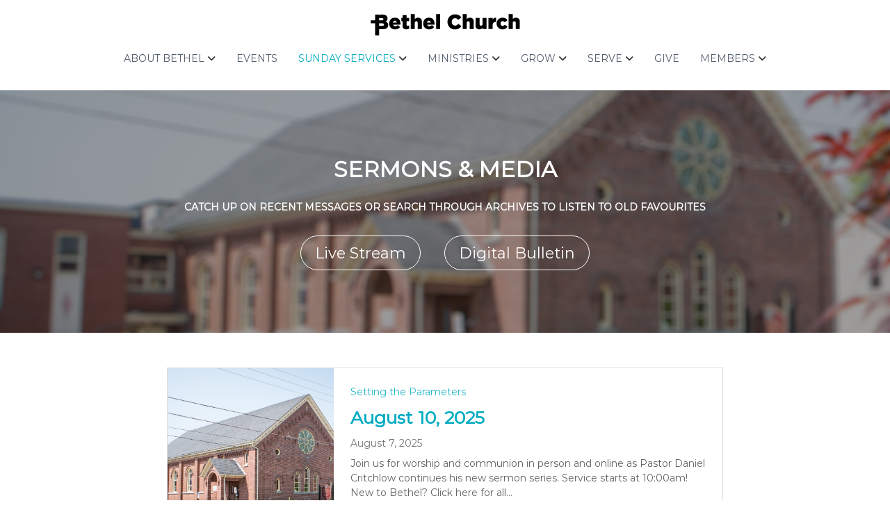

--- FILE ---
content_type: text/html; charset=UTF-8
request_url: https://bethelkingston.com/sermons/
body_size: 17676
content:
<!DOCTYPE html>
<html lang="en-CA">
<head>
<meta charset="UTF-8">
<meta name="viewport" content="width=device-width, initial-scale=1">
<link rel="profile" href="https://gmpg.org/xfn/11">

<title>Sermons &#8211; Bethel Kingston</title>
<meta name='robots' content='max-image-preview:large' />
<link rel='dns-prefetch' href='//www.googletagmanager.com' />
<link rel="alternate" type="application/rss+xml" title="Bethel Kingston &raquo; Feed" href="https://bethelkingston.com/feed/" />
<link rel="alternate" type="application/rss+xml" title="Bethel Kingston &raquo; Comments Feed" href="https://bethelkingston.com/comments/feed/" />
<link rel="alternate" type="text/calendar" title="Bethel Kingston &raquo; iCal Feed" href="https://bethelkingston.com/events/?ical=1" />
<link rel="alternate" title="oEmbed (JSON)" type="application/json+oembed" href="https://bethelkingston.com/wp-json/oembed/1.0/embed?url=https%3A%2F%2Fbethelkingston.com%2Fsermons%2F" />
<link rel="alternate" title="oEmbed (XML)" type="text/xml+oembed" href="https://bethelkingston.com/wp-json/oembed/1.0/embed?url=https%3A%2F%2Fbethelkingston.com%2Fsermons%2F&#038;format=xml" />
<style id='wp-img-auto-sizes-contain-inline-css' type='text/css'>
img:is([sizes=auto i],[sizes^="auto," i]){contain-intrinsic-size:3000px 1500px}
/*# sourceURL=wp-img-auto-sizes-contain-inline-css */
</style>
<style id='wp-emoji-styles-inline-css' type='text/css'>

	img.wp-smiley, img.emoji {
		display: inline !important;
		border: none !important;
		box-shadow: none !important;
		height: 1em !important;
		width: 1em !important;
		margin: 0 0.07em !important;
		vertical-align: -0.1em !important;
		background: none !important;
		padding: 0 !important;
	}
/*# sourceURL=wp-emoji-styles-inline-css */
</style>
<link rel='stylesheet' id='wp-block-library-css' href='https://bethelkingston.com/wp-includes/css/dist/block-library/style.min.css?ver=49a6fddc9b482f094f56de3c7ea6cfd2' type='text/css' media='all' />
<style id='wp-block-columns-inline-css' type='text/css'>
.wp-block-columns{box-sizing:border-box;display:flex;flex-wrap:wrap!important}@media (min-width:782px){.wp-block-columns{flex-wrap:nowrap!important}}.wp-block-columns{align-items:normal!important}.wp-block-columns.are-vertically-aligned-top{align-items:flex-start}.wp-block-columns.are-vertically-aligned-center{align-items:center}.wp-block-columns.are-vertically-aligned-bottom{align-items:flex-end}@media (max-width:781px){.wp-block-columns:not(.is-not-stacked-on-mobile)>.wp-block-column{flex-basis:100%!important}}@media (min-width:782px){.wp-block-columns:not(.is-not-stacked-on-mobile)>.wp-block-column{flex-basis:0;flex-grow:1}.wp-block-columns:not(.is-not-stacked-on-mobile)>.wp-block-column[style*=flex-basis]{flex-grow:0}}.wp-block-columns.is-not-stacked-on-mobile{flex-wrap:nowrap!important}.wp-block-columns.is-not-stacked-on-mobile>.wp-block-column{flex-basis:0;flex-grow:1}.wp-block-columns.is-not-stacked-on-mobile>.wp-block-column[style*=flex-basis]{flex-grow:0}:where(.wp-block-columns){margin-bottom:1.75em}:where(.wp-block-columns.has-background){padding:1.25em 2.375em}.wp-block-column{flex-grow:1;min-width:0;overflow-wrap:break-word;word-break:break-word}.wp-block-column.is-vertically-aligned-top{align-self:flex-start}.wp-block-column.is-vertically-aligned-center{align-self:center}.wp-block-column.is-vertically-aligned-bottom{align-self:flex-end}.wp-block-column.is-vertically-aligned-stretch{align-self:stretch}.wp-block-column.is-vertically-aligned-bottom,.wp-block-column.is-vertically-aligned-center,.wp-block-column.is-vertically-aligned-top{width:100%}
/*# sourceURL=https://bethelkingston.com/wp-includes/blocks/columns/style.min.css */
</style>
<style id='wp-block-group-inline-css' type='text/css'>
.wp-block-group{box-sizing:border-box}:where(.wp-block-group.wp-block-group-is-layout-constrained){position:relative}
/*# sourceURL=https://bethelkingston.com/wp-includes/blocks/group/style.min.css */
</style>
<style id='wp-block-group-theme-inline-css' type='text/css'>
:where(.wp-block-group.has-background){padding:1.25em 2.375em}
/*# sourceURL=https://bethelkingston.com/wp-includes/blocks/group/theme.min.css */
</style>
<style id='global-styles-inline-css' type='text/css'>
:root{--wp--preset--aspect-ratio--square: 1;--wp--preset--aspect-ratio--4-3: 4/3;--wp--preset--aspect-ratio--3-4: 3/4;--wp--preset--aspect-ratio--3-2: 3/2;--wp--preset--aspect-ratio--2-3: 2/3;--wp--preset--aspect-ratio--16-9: 16/9;--wp--preset--aspect-ratio--9-16: 9/16;--wp--preset--color--black: #000000;--wp--preset--color--cyan-bluish-gray: #abb8c3;--wp--preset--color--white: #ffffff;--wp--preset--color--pale-pink: #f78da7;--wp--preset--color--vivid-red: #cf2e2e;--wp--preset--color--luminous-vivid-orange: #ff6900;--wp--preset--color--luminous-vivid-amber: #fcb900;--wp--preset--color--light-green-cyan: #7bdcb5;--wp--preset--color--vivid-green-cyan: #00d084;--wp--preset--color--pale-cyan-blue: #8ed1fc;--wp--preset--color--vivid-cyan-blue: #0693e3;--wp--preset--color--vivid-purple: #9b51e0;--wp--preset--gradient--vivid-cyan-blue-to-vivid-purple: linear-gradient(135deg,rgb(6,147,227) 0%,rgb(155,81,224) 100%);--wp--preset--gradient--light-green-cyan-to-vivid-green-cyan: linear-gradient(135deg,rgb(122,220,180) 0%,rgb(0,208,130) 100%);--wp--preset--gradient--luminous-vivid-amber-to-luminous-vivid-orange: linear-gradient(135deg,rgb(252,185,0) 0%,rgb(255,105,0) 100%);--wp--preset--gradient--luminous-vivid-orange-to-vivid-red: linear-gradient(135deg,rgb(255,105,0) 0%,rgb(207,46,46) 100%);--wp--preset--gradient--very-light-gray-to-cyan-bluish-gray: linear-gradient(135deg,rgb(238,238,238) 0%,rgb(169,184,195) 100%);--wp--preset--gradient--cool-to-warm-spectrum: linear-gradient(135deg,rgb(74,234,220) 0%,rgb(151,120,209) 20%,rgb(207,42,186) 40%,rgb(238,44,130) 60%,rgb(251,105,98) 80%,rgb(254,248,76) 100%);--wp--preset--gradient--blush-light-purple: linear-gradient(135deg,rgb(255,206,236) 0%,rgb(152,150,240) 100%);--wp--preset--gradient--blush-bordeaux: linear-gradient(135deg,rgb(254,205,165) 0%,rgb(254,45,45) 50%,rgb(107,0,62) 100%);--wp--preset--gradient--luminous-dusk: linear-gradient(135deg,rgb(255,203,112) 0%,rgb(199,81,192) 50%,rgb(65,88,208) 100%);--wp--preset--gradient--pale-ocean: linear-gradient(135deg,rgb(255,245,203) 0%,rgb(182,227,212) 50%,rgb(51,167,181) 100%);--wp--preset--gradient--electric-grass: linear-gradient(135deg,rgb(202,248,128) 0%,rgb(113,206,126) 100%);--wp--preset--gradient--midnight: linear-gradient(135deg,rgb(2,3,129) 0%,rgb(40,116,252) 100%);--wp--preset--font-size--small: 13px;--wp--preset--font-size--medium: 20px;--wp--preset--font-size--large: 36px;--wp--preset--font-size--x-large: 42px;--wp--preset--spacing--20: 0.44rem;--wp--preset--spacing--30: 0.67rem;--wp--preset--spacing--40: 1rem;--wp--preset--spacing--50: 1.5rem;--wp--preset--spacing--60: 2.25rem;--wp--preset--spacing--70: 3.38rem;--wp--preset--spacing--80: 5.06rem;--wp--preset--shadow--natural: 6px 6px 9px rgba(0, 0, 0, 0.2);--wp--preset--shadow--deep: 12px 12px 50px rgba(0, 0, 0, 0.4);--wp--preset--shadow--sharp: 6px 6px 0px rgba(0, 0, 0, 0.2);--wp--preset--shadow--outlined: 6px 6px 0px -3px rgb(255, 255, 255), 6px 6px rgb(0, 0, 0);--wp--preset--shadow--crisp: 6px 6px 0px rgb(0, 0, 0);}:where(.is-layout-flex){gap: 0.5em;}:where(.is-layout-grid){gap: 0.5em;}body .is-layout-flex{display: flex;}.is-layout-flex{flex-wrap: wrap;align-items: center;}.is-layout-flex > :is(*, div){margin: 0;}body .is-layout-grid{display: grid;}.is-layout-grid > :is(*, div){margin: 0;}:where(.wp-block-columns.is-layout-flex){gap: 2em;}:where(.wp-block-columns.is-layout-grid){gap: 2em;}:where(.wp-block-post-template.is-layout-flex){gap: 1.25em;}:where(.wp-block-post-template.is-layout-grid){gap: 1.25em;}.has-black-color{color: var(--wp--preset--color--black) !important;}.has-cyan-bluish-gray-color{color: var(--wp--preset--color--cyan-bluish-gray) !important;}.has-white-color{color: var(--wp--preset--color--white) !important;}.has-pale-pink-color{color: var(--wp--preset--color--pale-pink) !important;}.has-vivid-red-color{color: var(--wp--preset--color--vivid-red) !important;}.has-luminous-vivid-orange-color{color: var(--wp--preset--color--luminous-vivid-orange) !important;}.has-luminous-vivid-amber-color{color: var(--wp--preset--color--luminous-vivid-amber) !important;}.has-light-green-cyan-color{color: var(--wp--preset--color--light-green-cyan) !important;}.has-vivid-green-cyan-color{color: var(--wp--preset--color--vivid-green-cyan) !important;}.has-pale-cyan-blue-color{color: var(--wp--preset--color--pale-cyan-blue) !important;}.has-vivid-cyan-blue-color{color: var(--wp--preset--color--vivid-cyan-blue) !important;}.has-vivid-purple-color{color: var(--wp--preset--color--vivid-purple) !important;}.has-black-background-color{background-color: var(--wp--preset--color--black) !important;}.has-cyan-bluish-gray-background-color{background-color: var(--wp--preset--color--cyan-bluish-gray) !important;}.has-white-background-color{background-color: var(--wp--preset--color--white) !important;}.has-pale-pink-background-color{background-color: var(--wp--preset--color--pale-pink) !important;}.has-vivid-red-background-color{background-color: var(--wp--preset--color--vivid-red) !important;}.has-luminous-vivid-orange-background-color{background-color: var(--wp--preset--color--luminous-vivid-orange) !important;}.has-luminous-vivid-amber-background-color{background-color: var(--wp--preset--color--luminous-vivid-amber) !important;}.has-light-green-cyan-background-color{background-color: var(--wp--preset--color--light-green-cyan) !important;}.has-vivid-green-cyan-background-color{background-color: var(--wp--preset--color--vivid-green-cyan) !important;}.has-pale-cyan-blue-background-color{background-color: var(--wp--preset--color--pale-cyan-blue) !important;}.has-vivid-cyan-blue-background-color{background-color: var(--wp--preset--color--vivid-cyan-blue) !important;}.has-vivid-purple-background-color{background-color: var(--wp--preset--color--vivid-purple) !important;}.has-black-border-color{border-color: var(--wp--preset--color--black) !important;}.has-cyan-bluish-gray-border-color{border-color: var(--wp--preset--color--cyan-bluish-gray) !important;}.has-white-border-color{border-color: var(--wp--preset--color--white) !important;}.has-pale-pink-border-color{border-color: var(--wp--preset--color--pale-pink) !important;}.has-vivid-red-border-color{border-color: var(--wp--preset--color--vivid-red) !important;}.has-luminous-vivid-orange-border-color{border-color: var(--wp--preset--color--luminous-vivid-orange) !important;}.has-luminous-vivid-amber-border-color{border-color: var(--wp--preset--color--luminous-vivid-amber) !important;}.has-light-green-cyan-border-color{border-color: var(--wp--preset--color--light-green-cyan) !important;}.has-vivid-green-cyan-border-color{border-color: var(--wp--preset--color--vivid-green-cyan) !important;}.has-pale-cyan-blue-border-color{border-color: var(--wp--preset--color--pale-cyan-blue) !important;}.has-vivid-cyan-blue-border-color{border-color: var(--wp--preset--color--vivid-cyan-blue) !important;}.has-vivid-purple-border-color{border-color: var(--wp--preset--color--vivid-purple) !important;}.has-vivid-cyan-blue-to-vivid-purple-gradient-background{background: var(--wp--preset--gradient--vivid-cyan-blue-to-vivid-purple) !important;}.has-light-green-cyan-to-vivid-green-cyan-gradient-background{background: var(--wp--preset--gradient--light-green-cyan-to-vivid-green-cyan) !important;}.has-luminous-vivid-amber-to-luminous-vivid-orange-gradient-background{background: var(--wp--preset--gradient--luminous-vivid-amber-to-luminous-vivid-orange) !important;}.has-luminous-vivid-orange-to-vivid-red-gradient-background{background: var(--wp--preset--gradient--luminous-vivid-orange-to-vivid-red) !important;}.has-very-light-gray-to-cyan-bluish-gray-gradient-background{background: var(--wp--preset--gradient--very-light-gray-to-cyan-bluish-gray) !important;}.has-cool-to-warm-spectrum-gradient-background{background: var(--wp--preset--gradient--cool-to-warm-spectrum) !important;}.has-blush-light-purple-gradient-background{background: var(--wp--preset--gradient--blush-light-purple) !important;}.has-blush-bordeaux-gradient-background{background: var(--wp--preset--gradient--blush-bordeaux) !important;}.has-luminous-dusk-gradient-background{background: var(--wp--preset--gradient--luminous-dusk) !important;}.has-pale-ocean-gradient-background{background: var(--wp--preset--gradient--pale-ocean) !important;}.has-electric-grass-gradient-background{background: var(--wp--preset--gradient--electric-grass) !important;}.has-midnight-gradient-background{background: var(--wp--preset--gradient--midnight) !important;}.has-small-font-size{font-size: var(--wp--preset--font-size--small) !important;}.has-medium-font-size{font-size: var(--wp--preset--font-size--medium) !important;}.has-large-font-size{font-size: var(--wp--preset--font-size--large) !important;}.has-x-large-font-size{font-size: var(--wp--preset--font-size--x-large) !important;}
:where(.wp-block-columns.is-layout-flex){gap: 2em;}:where(.wp-block-columns.is-layout-grid){gap: 2em;}
/*# sourceURL=global-styles-inline-css */
</style>
<style id='core-block-supports-inline-css' type='text/css'>
.wp-container-core-columns-is-layout-9d6595d7{flex-wrap:nowrap;}
/*# sourceURL=core-block-supports-inline-css */
</style>

<style id='classic-theme-styles-inline-css' type='text/css'>
/*! This file is auto-generated */
.wp-block-button__link{color:#fff;background-color:#32373c;border-radius:9999px;box-shadow:none;text-decoration:none;padding:calc(.667em + 2px) calc(1.333em + 2px);font-size:1.125em}.wp-block-file__button{background:#32373c;color:#fff;text-decoration:none}
/*# sourceURL=/wp-includes/css/classic-themes.min.css */
</style>
<link rel='stylesheet' id='siteorigin-panels-front-css' href='https://bethelkingston.com/wp-content/plugins/siteorigin-panels/css/front-flex.min.css?ver=2.33.5' type='text/css' media='all' />
<link rel='stylesheet' id='font-awesome-4-css' href='https://bethelkingston.com/wp-content/themes/flash/css/v4-shims.min.css?ver=4.7.0' type='text/css' media='all' />
<link rel='stylesheet' id='font-awesome-all-css' href='https://bethelkingston.com/wp-content/themes/flash/css/all.min.css?ver=6.7.2' type='text/css' media='all' />
<link rel='stylesheet' id='font-awesome-solid-css' href='https://bethelkingston.com/wp-content/themes/flash/css/solid.min.css?ver=6.7.2' type='text/css' media='all' />
<link rel='stylesheet' id='font-awesome-regular-css' href='https://bethelkingston.com/wp-content/themes/flash/css/regular.min.css?ver=6.7.2' type='text/css' media='all' />
<link rel='stylesheet' id='font-awesome-brands-css' href='https://bethelkingston.com/wp-content/themes/flash/css/brands.min.css?ver=6.7.2' type='text/css' media='all' />
<link rel='stylesheet' id='flash-style-css' href='https://bethelkingston.com/wp-content/themes/flash/style.css?ver=49a6fddc9b482f094f56de3c7ea6cfd2' type='text/css' media='all' />
<style id='flash-style-inline-css' type='text/css'>

	/* Custom Link Color */
	#site-navigation ul li:hover > a, #site-navigation ul li.current-menu-item > a, #site-navigation ul li.current_page_item > a, #site-navigation ul li.current_page_ancestor > a, #site-navigation ul li.current-menu-ancestor > a,#site-navigation ul.sub-menu li:hover > a,#site-navigation ul li ul.sub-menu li.menu-item-has-children ul li:hover > a,#site-navigation ul li ul.sub-menu li.menu-item-has-children:hover > .menu-item,body.transparent #masthead .header-bottom #site-navigation ul li:hover > .menu-item,body.transparent #masthead .header-bottom #site-navigation ul li:hover > a,body.transparent #masthead .header-bottom #site-navigation ul.sub-menu li:hover > a,body.transparent #masthead .header-bottom #site-navigation ul.sub-menu li.menu-item-has-children ul li:hover > a,body.transparent.header-sticky #masthead-sticky-wrapper #masthead .header-bottom #site-navigation ul.sub-menu li > a:hover,.tg-service-widget .service-title-wrap a:hover,.tg-service-widget .service-more,.feature-product-section .button-group button:hover ,.fun-facts-section .fun-facts-icon-wrap,.fun-facts-section .tg-fun-facts-widget.tg-fun-facts-layout-2 .counter-wrapper,.blog-section .tg-blog-widget-layout-2 .blog-content .read-more-container .read-more a,footer.footer-layout #top-footer .widget-title::first-letter,footer.footer-layout #top-footer .widget ul li a:hover,footer.footer-layout #bottom-footer .copyright .copyright-text a:hover,footer.footer-layout #bottom-footer .footer-menu ul li a:hover,.archive #primary .entry-content-block h2.entry-title a:hover,.blog #primary .entry-content-block h2.entry-title a:hover,#secondary .widget ul li a:hover,.woocommerce-Price-amount.amount,.team-wrapper .team-content-wrapper .team-social a:hover,.testimonial-container .testimonial-wrapper .testimonial-slide .testominial-content-wrapper .testimonial-icon,.footer-menu li a:hover,.tg-feature-product-filter-layout .button.is-checked:hover,.testimonial-container .testimonial-icon,#site-navigation ul li.menu-item-has-children:hover > .sub-toggle,.woocommerce-error::before, .woocommerce-info::before, .woocommerce-message::before,#primary .post .entry-content-block .entry-meta a:hover,#primary .post .entry-content-block .entry-meta span:hover,.entry-meta span:hover a,.post .entry-content-block .entry-footer span a:hover,#secondary .widget ul li a,#comments .comment-list article.comment-body .reply a,.tg-slider-widget .btn-wrapper a,.entry-content a, .related-posts-wrapper .entry-title a:hover,
		.related-posts-wrapper .entry-meta > span a:hover{
			color: #00abc2;
	}

	.blog-section .tg-blog-widget-layout-1 .tg-blog-widget:hover, #scroll-up,.header-bottom .search-wrap .search-box .searchform .btn:hover,.header-bottom .cart-wrap .flash-cart-views a span,body.transparent #masthead .header-bottom #site-navigation ul li a::before,.tg-slider-widget.slider-dark .btn-wrapper a:hover, .section-title:after,.about-section .about-content-wrapper .btn-wrapper a,.tg-service-widget .service-icon-wrap,.team-wrapper .team-content-wrapper .team-designation:after,.call-to-action-section .btn-wrapper a:hover,.blog-section .tg-blog-widget-layout-1:hover,.blog-section .tg-blog-widget-layout-2 .post-image .entry-date,.blog-section .tg-blog-widget-layout-2 .blog-content .post-readmore,.pricing-table-section .tg-pricing-table-widget:hover,.pricing-table-section .tg-pricing-table-widget.tg-pricing-table-layout-2 .pricing,.pricing-table-section .tg-pricing-table-widget.tg-pricing-table-layout-2 .btn-wrapper a,footer.footer-layout #top-footer .widget_tag_cloud .tagcloud a:hover,#secondary .widget-title:after, #secondary .searchform .btn:hover,#primary .searchform .btn:hover,  #respond #commentform .form-submit input,.woocommerce span.onsale, .woocommerce ul.products li.product .onsale,.woocommerce ul.products li.product .button,.woocommerce #respond input#submit.alt,.woocommerce a.button.alt,.woocommerce button.button.alt,.woocommerce input.button.alt,.added_to_cart.wc-forward,.testimonial-container .swiper-pagination.testimonial-pager .swiper-pagination-bullet:hover, .testimonial-container .swiper-pagination.testimonial-pager .swiper-pagination-bullet.swiper-pagination-bullet-active,.header-bottom .searchform .btn,.navigation .nav-links a:hover, .bttn:hover, button, input[type="button"]:hover, input[type="reset"]:hover, input[type="submit"]:hover,.tg-slider-widget .btn-wrapper a:hover  {
		background-color: #00abc2;
	}
	.feature-product-section .tg-feature-product-layout-2 .tg-container .tg-column-wrapper .tg-feature-product-widget .featured-image-desc, .tg-team-widget.tg-team-layout-3 .team-wrapper .team-img .team-social {
		background-color: rgba( 0, 171, 194, 0.8);
	}
	#respond #commentform .form-submit input:hover{
	background-color: #0097ae;
	}

	.tg-slider-widget.slider-dark .btn-wrapper a:hover,.call-to-action-section .btn-wrapper a:hover,footer.footer-layout #top-footer .widget_tag_cloud .tagcloud a:hover,.woocommerce-error, .woocommerce-info, .woocommerce-message,#comments .comment-list article.comment-body .reply a::before,.tg-slider-widget .btn-wrapper a, .tg-slider-widget .btn-wrapper a:hover {
		border-color: #00abc2;
	}
	body.transparent.header-sticky #masthead-sticky-wrapper.is-sticky #site-navigation ul li.current-flash-item a, #site-navigation ul li.current-flash-item a, body.transparent.header-sticky #masthead-sticky-wrapper #site-navigation ul li:hover > a,body.transparent #site-navigation ul li:hover .sub-toggle{
			color: #00abc2;
		}

	.tg-service-widget .service-icon-wrap:after{
			border-top-color: #00abc2;
		}
	body.transparent.header-sticky #masthead-sticky-wrapper .search-wrap .search-icon:hover, body.transparent .search-wrap .search-icon:hover, .header-bottom .search-wrap .search-icon:hover {
	  border-color: #00abc2;
	}
	body.transparent.header-sticky #masthead-sticky-wrapper .search-wrap .search-icon:hover, body.transparent #masthead .header-bottom .search-wrap .search-icon:hover, .header-bottom .search-wrap .search-icon:hover,.breadcrumb-trail.breadcrumbs .trail-items li:first-child span:hover,.breadcrumb-trail.breadcrumbs .trail-items li span:hover a {
	  color: #00abc2;
	}
	.woocommerce ul.products li.product .button:hover, .woocommerce #respond input#submit.alt:hover, .woocommerce a.button.alt:hover, .woocommerce button.button.alt:hover, .woocommerce input.button.alt:hover,.added_to_cart.wc-forward:hover{
		background-color: #0097ae;
	}
	#preloader-background span {
		background-color: #0097ae;
	}
	#preloader-background span {
		--primary-color : #0097ae;
	}
	.feature-product-section .tg-feature-product-widget .featured-image-desc::before,.blog-section .row:nth-child(odd) .tg-blog-widget:hover .post-image::before{
			border-right-color: #00abc2;
		}
	.feature-product-section .tg-feature-product-widget .featured-image-desc::before,.blog-section .row:nth-child(odd) .tg-blog-widget:hover .post-image::before,footer.footer-layout #top-footer .widget-title,.blog-section .row:nth-child(2n) .tg-blog-widget:hover .post-image::before{
		border-left-color: #00abc2;
	}
	.blog-section .tg-blog-widget-layout-2 .entry-title a:hover,
	.blog-section .tg-blog-widget-layout-2 .tg-blog-widget:hover .blog-content .entry-title a:hover,
	.tg-blog-widget-layout-2 .read-more-container .entry-author:hover a,
	.tg-blog-widget-layout-2 .read-more-container .entry-author:hover,
	.blog-section .tg-blog-widget-layout-2 .read-more-container .read-more:hover a{
			color: #0097ae;
		}

	.tg-service-widget .service-more:hover{
		color: #0097ae;
	}

	@media(max-width: 980px){
		#site-navigation ul li.menu-item-has-children span.sub-toggle {
			background-color: #00abc2;
		}
	}

		@media screen and (min-width: 56.875em) {
			.main-navigation li:hover > a,
			.main-navigation li.focus > a {
				color: #00abc2;
			}
		}
	

		/* Custom Secondary Text Color */
		.tg-service-widget .service-content-wrap,.section-title-wrapper .section-description,.team-wrapper .team-content-wrapper .team-content,.testimonial-container .testimonial-wrapper .testimonial-slide .testominial-content-wrapper .testimonial-content, button, input, select, textarea,.entry-meta a,.cat-links a,.entry-footer a,.entry-meta span,.single .entry-content-block .entry-footer span a,.single .entry-content-block .entry-footer span,#comments .comment-list article.comment-body .comment-metadata a,#comments .comment-list article.comment-body .comment-author,#respond #commentform p,.testimonial-container .testimonial-degicnation,.fun-facts-section .fun-facts-title-wrap,.blog-section .row:nth-child(odd) .entry-meta a,.blog-section .row:nth-child(even) .entry-meta a,.tg-blog-widget-layout-2 .read-more-container .entry-author a,.blog-section .tg-blog-widget-layout-2 .read-more-container .entry-author,.tg-slider-widget .caption-desc  {
			color: #0f0f0f;
		}
	

		/* Site Title */
		.site-branding {
			margin: 0 auto 0 0;
		}

		.site-branding .site-title,
		.site-description {
			clip: rect(1px, 1px, 1px, 1px);
			position: absolute !important;
			height: 1px;
			width: 1px;
			overflow: hidden;
		}
		.logo .logo-text{
			padding: 0;
		}
		
/*# sourceURL=flash-style-inline-css */
</style>
<link rel='stylesheet' id='responsive-css' href='https://bethelkingston.com/wp-content/themes/flash/css/responsive.min.css?ver=49a6fddc9b482f094f56de3c7ea6cfd2' type='text/css' media='' />
<script type="text/javascript" src="https://bethelkingston.com/wp-includes/js/jquery/jquery.min.js?ver=3.7.1" id="jquery-core-js"></script>
<script type="text/javascript" src="https://bethelkingston.com/wp-includes/js/jquery/jquery-migrate.min.js?ver=3.4.1" id="jquery-migrate-js"></script>

<!-- Google tag (gtag.js) snippet added by Site Kit -->
<!-- Google Analytics snippet added by Site Kit -->
<script type="text/javascript" src="https://www.googletagmanager.com/gtag/js?id=GT-KVMKDGWJ" id="google_gtagjs-js" async></script>
<script type="text/javascript" id="google_gtagjs-js-after">
/* <![CDATA[ */
window.dataLayer = window.dataLayer || [];function gtag(){dataLayer.push(arguments);}
gtag("set","linker",{"domains":["bethelkingston.com"]});
gtag("js", new Date());
gtag("set", "developer_id.dZTNiMT", true);
gtag("config", "GT-KVMKDGWJ");
 window._googlesitekit = window._googlesitekit || {}; window._googlesitekit.throttledEvents = []; window._googlesitekit.gtagEvent = (name, data) => { var key = JSON.stringify( { name, data } ); if ( !! window._googlesitekit.throttledEvents[ key ] ) { return; } window._googlesitekit.throttledEvents[ key ] = true; setTimeout( () => { delete window._googlesitekit.throttledEvents[ key ]; }, 5 ); gtag( "event", name, { ...data, event_source: "site-kit" } ); }; 
//# sourceURL=google_gtagjs-js-after
/* ]]> */
</script>
<link rel="https://api.w.org/" href="https://bethelkingston.com/wp-json/" /><link rel="alternate" title="JSON" type="application/json" href="https://bethelkingston.com/wp-json/wp/v2/pages/302" /><link rel="EditURI" type="application/rsd+xml" title="RSD" href="https://bethelkingston.com/xmlrpc.php?rsd" />
<link rel="canonical" href="https://bethelkingston.com/sermons/" />
<meta name="generator" content="Site Kit by Google 1.170.0" /><style>

/* CSS added by Hide Metadata Plugin */

.entry-meta .byline:before,
			.entry-header .entry-meta span.byline:before,
			.entry-meta .byline:after,
			.entry-header .entry-meta span.byline:after,
			.single .byline, .group-blog .byline,
			.entry-meta .byline,
			.entry-header .entry-meta > span.byline,
			.entry-meta .author.vcard  {
				content: '';
				display: none;
				margin: 0;
			}
.entry-meta .posted-on:before,
			.entry-header .entry-meta > span.posted-on:before,
			.entry-meta .posted-on:after,
			.entry-header .entry-meta > span.posted-on:after,
			.entry-meta .posted-on,
			.entry-header .entry-meta > span.posted-on {
				content: '';
				display: none;
				margin: 0;
			}</style>

<link rel="alternate" type="application/rss+xml" title="Podcast RSS feed" href="https://bethelkingston.com/feed/podcast" />

<meta name="tec-api-version" content="v1"><meta name="tec-api-origin" content="https://bethelkingston.com"><link rel="alternate" href="https://bethelkingston.com/wp-json/tribe/events/v1/" /><style media="all" id="siteorigin-panels-layouts-head">/* Layout 302 */ #pg-302-0.panel-has-style > .panel-row-style { position:relative } #pgc-302-0-0 , #pgc-302-1-0 , #pgc-302-2-0 { width:100%;width:calc(100% - ( 0 * 30px ) ) } #pg-302-0 , #pg-302-1 , #pl-302 .so-panel , #pl-302 .so-panel:last-of-type { margin-bottom:0px } #pg-302-0> .panel-row-style { background-color:#0f0f0f;padding:90px 0px 90px 0px } #pg-302-0.panel-has-style > .panel-row-style, #pg-302-0.panel-no-style , #pg-302-1.panel-has-style > .panel-row-style, #pg-302-1.panel-no-style , #pg-302-2.panel-has-style > .panel-row-style, #pg-302-2.panel-no-style { -webkit-align-items:flex-start;align-items:flex-start } #panel-302-0-0-0> .panel-widget-style , #panel-302-0-0-0 a { color:#ffffff } #pg-302-1> .panel-row-style { padding:50px 200px 10px 200px } #pg-302-2> .panel-row-style { padding:0px 200px 0px 200px } #panel-302-2-0-0> .panel-widget-style { color:#000000;padding:0px 200px 0px 200px } #panel-302-2-0-0 a { color:#000000 } @media (max-width:780px){ #pg-302-0.panel-no-style, #pg-302-0.panel-has-style > .panel-row-style, #pg-302-0 , #pg-302-1.panel-no-style, #pg-302-1.panel-has-style > .panel-row-style, #pg-302-1 , #pg-302-2.panel-no-style, #pg-302-2.panel-has-style > .panel-row-style, #pg-302-2 { -webkit-flex-direction:column;-ms-flex-direction:column;flex-direction:column } #pg-302-0 > .panel-grid-cell , #pg-302-0 > .panel-row-style > .panel-grid-cell , #pg-302-1 > .panel-grid-cell , #pg-302-1 > .panel-row-style > .panel-grid-cell , #pg-302-2 > .panel-grid-cell , #pg-302-2 > .panel-row-style > .panel-grid-cell { width:100%;margin-right:0 } #pl-302 .panel-grid-cell { padding:0 } #pl-302 .panel-grid .panel-grid-cell-empty { display:none } #pl-302 .panel-grid .panel-grid-cell-mobile-last { margin-bottom:0px } #pg-302-1> .panel-row-style { padding:30px 30px 30px 30px } #panel-302-2-0-0> .panel-widget-style { padding:0px 30px 0px 30px }  } </style><link rel="icon" href="https://bethelkingston.com/wp-content/uploads/cropped-Bethel-Icon-32x32.png" sizes="32x32" />
<link rel="icon" href="https://bethelkingston.com/wp-content/uploads/cropped-Bethel-Icon-192x192.png" sizes="192x192" />
<link rel="apple-touch-icon" href="https://bethelkingston.com/wp-content/uploads/cropped-Bethel-Icon-180x180.png" />
<meta name="msapplication-TileImage" content="https://bethelkingston.com/wp-content/uploads/cropped-Bethel-Icon-270x270.png" />
		<style type="text/css" id="wp-custom-css">
			/*.swiper-disable .slider-arrow {
    display: none;
}
.swiper-disable .swiper-wrapper {
    transform: translate3d(0px, 0, 0) !important;
}*/

.site-navigation-wrapper .header-action-container {
  margin-left: 0 !important;
  margin-right: auto;
}

#site-navigation {
    margin-left: auto;
}

#primary-menu > li {
	text-transform: uppercase;
}

.sub-menu {
	text-transform: none !important;
}
/*
#pl-w5b55db2e7f901 .service-icon-wrap {
	background-color: #ff6f00 !important;
}

.tg-service-widget .service-icon-wrap:after {
	border-top-color: #ff6f00 !important;
}


.tg-slider-widget.slider-dark .slider-image .overlay {
	background-color: rgba(171, 171, 171, 0.37);
}
*/
/*
#masthead .tg-container {
	max-width: 100%;
}*/

.tg-container .logo {
	background-color: white;
}

#pl-w5b76dde97206d .service-wrapper {
	text-align: left;
}

#top-footer {
	background-color: #585858;
}

#top-footer .widget-title {
	border-left-color: #ff6f00 !important;
}

#bottom-footer {
	background-color: #272727;
}

#top-footer .widget-title::first-letter {
    color: #ffffff!important;
}

#flash-breadcrumbs {
	display: none;
}

@media(max-width: 980px) {
	.textwidget h1{font-size:16pt;}

}		</style>
		<style id="kirki-inline-styles">body{font-family:Montserrat;font-weight:400;}/* cyrillic-ext */
@font-face {
  font-family: 'Montserrat';
  font-style: normal;
  font-weight: 400;
  font-display: swap;
  src: url(https://bethelkingston.com/wp-content/fonts/montserrat/font) format('woff');
  unicode-range: U+0460-052F, U+1C80-1C8A, U+20B4, U+2DE0-2DFF, U+A640-A69F, U+FE2E-FE2F;
}
/* cyrillic */
@font-face {
  font-family: 'Montserrat';
  font-style: normal;
  font-weight: 400;
  font-display: swap;
  src: url(https://bethelkingston.com/wp-content/fonts/montserrat/font) format('woff');
  unicode-range: U+0301, U+0400-045F, U+0490-0491, U+04B0-04B1, U+2116;
}
/* vietnamese */
@font-face {
  font-family: 'Montserrat';
  font-style: normal;
  font-weight: 400;
  font-display: swap;
  src: url(https://bethelkingston.com/wp-content/fonts/montserrat/font) format('woff');
  unicode-range: U+0102-0103, U+0110-0111, U+0128-0129, U+0168-0169, U+01A0-01A1, U+01AF-01B0, U+0300-0301, U+0303-0304, U+0308-0309, U+0323, U+0329, U+1EA0-1EF9, U+20AB;
}
/* latin-ext */
@font-face {
  font-family: 'Montserrat';
  font-style: normal;
  font-weight: 400;
  font-display: swap;
  src: url(https://bethelkingston.com/wp-content/fonts/montserrat/font) format('woff');
  unicode-range: U+0100-02BA, U+02BD-02C5, U+02C7-02CC, U+02CE-02D7, U+02DD-02FF, U+0304, U+0308, U+0329, U+1D00-1DBF, U+1E00-1E9F, U+1EF2-1EFF, U+2020, U+20A0-20AB, U+20AD-20C0, U+2113, U+2C60-2C7F, U+A720-A7FF;
}
/* latin */
@font-face {
  font-family: 'Montserrat';
  font-style: normal;
  font-weight: 400;
  font-display: swap;
  src: url(https://bethelkingston.com/wp-content/fonts/montserrat/font) format('woff');
  unicode-range: U+0000-00FF, U+0131, U+0152-0153, U+02BB-02BC, U+02C6, U+02DA, U+02DC, U+0304, U+0308, U+0329, U+2000-206F, U+20AC, U+2122, U+2191, U+2193, U+2212, U+2215, U+FEFF, U+FFFD;
}/* cyrillic-ext */
@font-face {
  font-family: 'Montserrat';
  font-style: normal;
  font-weight: 400;
  font-display: swap;
  src: url(https://bethelkingston.com/wp-content/fonts/montserrat/font) format('woff');
  unicode-range: U+0460-052F, U+1C80-1C8A, U+20B4, U+2DE0-2DFF, U+A640-A69F, U+FE2E-FE2F;
}
/* cyrillic */
@font-face {
  font-family: 'Montserrat';
  font-style: normal;
  font-weight: 400;
  font-display: swap;
  src: url(https://bethelkingston.com/wp-content/fonts/montserrat/font) format('woff');
  unicode-range: U+0301, U+0400-045F, U+0490-0491, U+04B0-04B1, U+2116;
}
/* vietnamese */
@font-face {
  font-family: 'Montserrat';
  font-style: normal;
  font-weight: 400;
  font-display: swap;
  src: url(https://bethelkingston.com/wp-content/fonts/montserrat/font) format('woff');
  unicode-range: U+0102-0103, U+0110-0111, U+0128-0129, U+0168-0169, U+01A0-01A1, U+01AF-01B0, U+0300-0301, U+0303-0304, U+0308-0309, U+0323, U+0329, U+1EA0-1EF9, U+20AB;
}
/* latin-ext */
@font-face {
  font-family: 'Montserrat';
  font-style: normal;
  font-weight: 400;
  font-display: swap;
  src: url(https://bethelkingston.com/wp-content/fonts/montserrat/font) format('woff');
  unicode-range: U+0100-02BA, U+02BD-02C5, U+02C7-02CC, U+02CE-02D7, U+02DD-02FF, U+0304, U+0308, U+0329, U+1D00-1DBF, U+1E00-1E9F, U+1EF2-1EFF, U+2020, U+20A0-20AB, U+20AD-20C0, U+2113, U+2C60-2C7F, U+A720-A7FF;
}
/* latin */
@font-face {
  font-family: 'Montserrat';
  font-style: normal;
  font-weight: 400;
  font-display: swap;
  src: url(https://bethelkingston.com/wp-content/fonts/montserrat/font) format('woff');
  unicode-range: U+0000-00FF, U+0131, U+0152-0153, U+02BB-02BC, U+02C6, U+02DA, U+02DC, U+0304, U+0308, U+0329, U+2000-206F, U+20AC, U+2122, U+2191, U+2193, U+2212, U+2215, U+FEFF, U+FFFD;
}/* cyrillic-ext */
@font-face {
  font-family: 'Montserrat';
  font-style: normal;
  font-weight: 400;
  font-display: swap;
  src: url(https://bethelkingston.com/wp-content/fonts/montserrat/font) format('woff');
  unicode-range: U+0460-052F, U+1C80-1C8A, U+20B4, U+2DE0-2DFF, U+A640-A69F, U+FE2E-FE2F;
}
/* cyrillic */
@font-face {
  font-family: 'Montserrat';
  font-style: normal;
  font-weight: 400;
  font-display: swap;
  src: url(https://bethelkingston.com/wp-content/fonts/montserrat/font) format('woff');
  unicode-range: U+0301, U+0400-045F, U+0490-0491, U+04B0-04B1, U+2116;
}
/* vietnamese */
@font-face {
  font-family: 'Montserrat';
  font-style: normal;
  font-weight: 400;
  font-display: swap;
  src: url(https://bethelkingston.com/wp-content/fonts/montserrat/font) format('woff');
  unicode-range: U+0102-0103, U+0110-0111, U+0128-0129, U+0168-0169, U+01A0-01A1, U+01AF-01B0, U+0300-0301, U+0303-0304, U+0308-0309, U+0323, U+0329, U+1EA0-1EF9, U+20AB;
}
/* latin-ext */
@font-face {
  font-family: 'Montserrat';
  font-style: normal;
  font-weight: 400;
  font-display: swap;
  src: url(https://bethelkingston.com/wp-content/fonts/montserrat/font) format('woff');
  unicode-range: U+0100-02BA, U+02BD-02C5, U+02C7-02CC, U+02CE-02D7, U+02DD-02FF, U+0304, U+0308, U+0329, U+1D00-1DBF, U+1E00-1E9F, U+1EF2-1EFF, U+2020, U+20A0-20AB, U+20AD-20C0, U+2113, U+2C60-2C7F, U+A720-A7FF;
}
/* latin */
@font-face {
  font-family: 'Montserrat';
  font-style: normal;
  font-weight: 400;
  font-display: swap;
  src: url(https://bethelkingston.com/wp-content/fonts/montserrat/font) format('woff');
  unicode-range: U+0000-00FF, U+0131, U+0152-0153, U+02BB-02BC, U+02C6, U+02DA, U+02DC, U+0304, U+0308, U+0329, U+2000-206F, U+20AC, U+2122, U+2191, U+2193, U+2212, U+2215, U+FEFF, U+FFFD;
}</style><link rel='stylesheet' id='wpfc-sm-styles-css' href='https://bethelkingston.com/wp-content/plugins/sermon-manager-for-wordpress/assets/css/sermon.min.css?ver=2.30.0' type='text/css' media='all' />
<link rel='stylesheet' id='dashicons-css' href='https://bethelkingston.com/wp-includes/css/dashicons.min.css?ver=49a6fddc9b482f094f56de3c7ea6cfd2' type='text/css' media='all' />
<link rel='stylesheet' id='wpfc-sm-plyr-css-css' href='https://bethelkingston.com/wp-content/plugins/sermon-manager-for-wordpress/assets/vendor/css/plyr.min.css?ver=3.4.7' type='text/css' media='all' />
</head>

<body data-rsssl=1 class="wp-singular page-template-default page page-id-302 wp-custom-logo wp-embed-responsive wp-theme-flash siteorigin-panels siteorigin-panels-before-js tribe-no-js non-transparent header-sticky center-logo-below-menu full-width">


<div id="preloader-background">
	<div id="spinners">
		<div id="preloader">
			<span></span>
			<span></span>
			<span></span>
			<span></span>
			<span></span>
		</div>
	</div>
</div>


<div id="page" class="site">
	<a class="skip-link screen-reader-text" href="#content">Skip to content</a>

	
	<header id="masthead" class="site-header" role="banner">
		
		<div class="header-bottom">
			<div class="tg-container">

				<div class="logo">
										<figure class="logo-image">
						<a href="https://bethelkingston.com/" class="custom-logo-link" rel="home"><img width="215" height="31" src="https://bethelkingston.com/wp-content/uploads/2018/07/bethel-wordmark.png" class="custom-logo" alt="Bethel Kingston" decoding="async" /></a>												<a href="https://bethelkingston.com/">
							<img class="transparent-logo" src="https://bethelkingston.com/wp-content/uploads/2018/07/bethel-wordmark.png" />
						</a>
											</figure>
					
					<div class="logo-text site-branding">
													<p class="site-title"><a href="https://bethelkingston.com/" rel="home">Bethel Kingston</a></p>
													<p class="site-description">Loving God, Loving People, Making Disciples</p>
											</div>
				</div>
				<div class="site-navigation-wrapper">
					<nav id="site-navigation" class="main-navigation" role="navigation">
						<div class="menu-toggle">
							<i class="fa fa-bars"></i>
						</div>
						<div class="menu-primary-container"><ul id="primary-menu" class="menu"><li id="menu-item-6" class="menu-item menu-item-type-custom menu-item-object-custom menu-item-has-children menu-item-6"><a href="#">About Bethel</a>
<ul class="sub-menu">
	<li id="menu-item-4647" class="menu-item menu-item-type-post_type menu-item-object-page menu-item-4647"><a href="https://bethelkingston.com/statementoffaith/">Our Statement of Faith</a></li>
	<li id="menu-item-121" class="menu-item menu-item-type-post_type menu-item-object-page menu-item-121"><a href="https://bethelkingston.com/sundays/">Sunday Services</a></li>
	<li id="menu-item-188" class="menu-item menu-item-type-post_type menu-item-object-page menu-item-188"><a href="https://bethelkingston.com/staff/">Staff</a></li>
	<li id="menu-item-189" class="menu-item menu-item-type-post_type menu-item-object-page menu-item-189"><a href="https://bethelkingston.com/contact/">Contact</a></li>
	<li id="menu-item-9007" class="menu-item menu-item-type-post_type menu-item-object-page menu-item-9007"><a href="https://bethelkingston.com/renting-the-building/">Renting the Building</a></li>
</ul>
</li>
<li id="menu-item-190" class="menu-item menu-item-type-post_type menu-item-object-page menu-item-190"><a href="https://bethelkingston.com/events/">Events</a></li>
<li id="menu-item-309" class="menu-item menu-item-type-post_type menu-item-object-page current-menu-item page_item page-item-302 current_page_item current-menu-ancestor current-menu-parent current_page_parent current_page_ancestor menu-item-has-children menu-item-309"><a href="https://bethelkingston.com/sermons/" aria-current="page">Sunday Services</a>
<ul class="sub-menu">
	<li id="menu-item-4085" class="menu-item menu-item-type-custom menu-item-object-custom menu-item-4085"><a href="https://bethelkingston.com/sundays">In Person</a></li>
	<li id="menu-item-3711" class="menu-item menu-item-type-custom menu-item-object-custom menu-item-3711"><a href="https://www.youtube.com/@BethelKingston/streams">Live Stream</a></li>
	<li id="menu-item-3407" class="menu-item menu-item-type-post_type menu-item-object-page current-menu-item page_item page-item-302 current_page_item menu-item-has-children menu-item-3407"><a href="https://bethelkingston.com/sermons/" aria-current="page">Past Sermons</a>
	<ul class="sub-menu">
		<li id="menu-item-4072" class="menu-item menu-item-type-custom menu-item-object-custom menu-item-4072"><a href="https://www.youtube.com/channel/UCGbmiPf_LbvRKpt0zkklO6g">YouTube</a></li>
		<li id="menu-item-9414" class="menu-item menu-item-type-custom menu-item-object-custom menu-item-9414"><a href="https://open.spotify.com/show/3ypy3I6A8qXLDjwy27LG2c?si=spYD846dSnCuk0G4RULTwg&#038;nd=1&#038;dlsi=aeb7b91d0adf447c">Podcast &#8211; Spotify</a></li>
		<li id="menu-item-9415" class="menu-item menu-item-type-custom menu-item-object-custom menu-item-9415"><a href="https://podcasts.apple.com/us/podcast/bethel-church-kingston/id1797078654">Podcast &#8211; Apple Music</a></li>
	</ul>
</li>
</ul>
</li>
<li id="menu-item-131" class="menu-item menu-item-type-custom menu-item-object-custom menu-item-has-children menu-item-131"><a href="#">Ministries</a>
<ul class="sub-menu">
	<li id="menu-item-358" class="menu-item menu-item-type-post_type menu-item-object-page menu-item-358"><a href="https://bethelkingston.com/family-ministry/">Family (Age 0-Grade 5)</a></li>
	<li id="menu-item-192" class="menu-item menu-item-type-post_type menu-item-object-page menu-item-192"><a href="https://bethelkingston.com/youth/">Youth (Grades 6-12)</a></li>
	<li id="menu-item-319" class="menu-item menu-item-type-post_type menu-item-object-page menu-item-319"><a href="https://bethelkingston.com/post-secondary/">Post-Secondary &#038; Beyond</a></li>
	<li id="menu-item-193" class="menu-item menu-item-type-post_type menu-item-object-page menu-item-193"><a href="https://bethelkingston.com/lifegroups/">Life Groups</a></li>
</ul>
</li>
<li id="menu-item-8" class="menu-item menu-item-type-custom menu-item-object-custom menu-item-has-children menu-item-8"><a href="#">Grow</a>
<ul class="sub-menu">
	<li id="menu-item-251" class="menu-item menu-item-type-post_type menu-item-object-page menu-item-251"><a href="https://bethelkingston.com/baptism/">Baptism</a></li>
	<li id="menu-item-252" class="menu-item menu-item-type-post_type menu-item-object-page menu-item-252"><a href="https://bethelkingston.com/baby-dedication/">Baby Dedication</a></li>
	<li id="menu-item-460" class="menu-item menu-item-type-post_type menu-item-object-page menu-item-460"><a href="https://bethelkingston.com/discipleship/">Discipleship</a></li>
	<li id="menu-item-3184" class="menu-item menu-item-type-post_type menu-item-object-page menu-item-3184"><a href="https://bethelkingston.com/lifegroups/">Life Groups</a></li>
	<li id="menu-item-311" class="menu-item menu-item-type-post_type menu-item-object-page menu-item-311"><a href="https://bethelkingston.com/rightnow-media/">RightNow Media</a></li>
</ul>
</li>
<li id="menu-item-9" class="menu-item menu-item-type-custom menu-item-object-custom menu-item-has-children menu-item-9"><a href="https://bethelkingston.com/volunteer">Serve</a>
<ul class="sub-menu">
	<li id="menu-item-278" class="menu-item menu-item-type-post_type menu-item-object-page menu-item-278"><a href="https://bethelkingston.com/volunteer/">Volunteer Opportunities</a></li>
	<li id="menu-item-279" class="menu-item menu-item-type-post_type menu-item-object-page menu-item-279"><a href="https://bethelkingston.com/missions/">Missions</a></li>
</ul>
</li>
<li id="menu-item-281" class="menu-item menu-item-type-post_type menu-item-object-page menu-item-281"><a href="https://bethelkingston.com/giving/">Give</a></li>
<li id="menu-item-440" class="menu-item menu-item-type-post_type menu-item-object-page menu-item-has-children menu-item-440"><a href="https://bethelkingston.com/admin/">Members</a>
<ul class="sub-menu">
	<li id="menu-item-2602" class="menu-item menu-item-type-post_type menu-item-object-page menu-item-2602"><a href="https://bethelkingston.com/admin/">Admin Corner</a></li>
	<li id="menu-item-331" class="menu-item menu-item-type-post_type menu-item-object-page menu-item-331"><a href="https://bethelkingston.com/membership-process/">Membership Process</a></li>
	<li id="menu-item-2633" class="menu-item menu-item-type-custom menu-item-object-custom menu-item-2633"><a href="https://bethelkingston.ccbchurch.com/">myBethel</a></li>
</ul>
</li>
</ul></div>					</nav><!-- #site-navigation -->

					
											<div class="header-action-container">

							
													</div>
									</div>

				<div class="header-action-container">
					
									</div>
			</div>
		</div>
	</header><!-- #masthead -->

	
	
		<nav id="flash-breadcrumbs" class="breadcrumb-trail breadcrumbs">
		<div class="tg-container">
			<h1 class="trail-title">Sermons</h1>			<ul class="trail-items"><li class="trail-item trail-begin"><a class="trail-home" href="https://bethelkingston.com" title="Home"><span>Home</span></a></li><li class="trail-item"><span>Sermons</span></li></ul>		</div>
	</nav>
	
	
	<div id="content" class="site-content">
		<div class="tg-container">

	
	<div id="primary" class="content-area">
		<main id="main" class="site-main" role="main">

			
<article id="post-302" class="post-302 page type-page status-publish hentry">

	
	<div class="entry-content">
		<div id="pl-302"  class="panel-layout" ><div id="pg-302-0"  class="panel-grid panel-has-style panel-has-overlay" ><div class="siteorigin-panels-stretch panel-row-style panel-row-style-for-302-0" data-stretch-type="full-width-stretch" >				<div
					class="panel-background-overlay"
											style="background-color:#0f0f0f;background-image:url(https://bethelkingston.com/wp-content/uploads/Bethel-Blurred-Banner.png);background-position:center center;background-size:cover;opacity:0.60;"
									>
									</div>
				<div id="pgc-302-0-0"  class="panel-grid-cell" ><div id="panel-302-0-0-0" class="so-panel widget widget_themegrill_flash_cta tg-widget call-to-action-section panel-first-child panel-last-child" data-index="0" ><div class="flash_inherit_color panel-widget-style panel-widget-style-for-302-0-0-0" ><div class="cta-wrapper ">
	<div class="section-title-wrapper">
				<h3 class="section-title">Sermons &amp; Media</h3>
				<h4 class="section-subtitle">CATCH UP ON RECENT MESSAGES OR SEARCH THROUGH ARCHIVES TO LISTEN TO OLD FAVOURITES</h4>
			</div>
		<div class="btn-wrapper">
				<a class="btn" href="http://youtube.com/@BethelKingston">Live Stream</a>
						<a class="btn" href="https://bethelkingston.ccbchurch.com/goto/forms/137/responses/new">Digital Bulletin</a>
			</div>
	</div>
</div></div></div></div></div><div id="pg-302-1"  class="panel-grid panel-has-style" ><div class="panel-row-style panel-row-style-for-302-1" ><div id="pgc-302-1-0"  class="panel-grid-cell" ><div id="panel-302-1-0-1" class="so-panel widget widget_text panel-last-child" data-index="2" >			<div class="textwidget">				<div id="wpfc-sermons-shortcode">
					<div id="wpfc-sermons-container">
						<div class="wpfc-sermon wpfc-sermon-shortcode">		<div class="wpfc-sermon-inner entry-wrap">
					<div class="wpfc-sermon-image"><a href="https://bethelkingston.com/sermon/august-10-2025/"><div class="wpfc-sermon-image-img" style="background-image: url(https://bethelkingston.com/wp-content/uploads/Bethel-bldg-018-scaled.jpg)"></div></a></div>			
		
		<div class="wpfc-sermon-main ">
			<div class="wpfc-sermon-header ">
				<div class="wpfc-sermon-header-main">
											<div class="wpfc-sermon-meta-item wpfc-sermon-meta-series">
							<a href="https://bethelkingston.com/series/setting-the-parameters/" rel="tag">Setting the Parameters</a>						</div>
										
												<h3 class="wpfc-sermon-title">
							<a class="wpfc-sermon-title-text" href="https://bethelkingston.com/sermon/august-10-2025/">August 10, 2025</a>
						</h3>
																<div class="wpfc-sermon-meta-item wpfc-sermon-meta-date">
													August 7, 2025											</div>
				</div>
							</div>

			
								<div class="wpfc-sermon-description">
					<div class="sermon-description-content">
													Join us for worship and communion in person and online as Pastor Daniel Critchlow continues his new sermon series. Service starts at 10:00am! New to Bethel? Click here for all&hellip;												<br/>
					</div>
									</div>
			

							
			<div class="wpfc-sermon-footer">
									<div class="wpfc-sermon-meta-item wpfc-sermon-meta-preacher">
												<span class="wpfc-sermon-meta-prefix">
							Preacher							:</span>
						<span class="wpfc-sermon-meta-text"><a href="https://bethelkingston.com/preacher/daniel-critchlow/" rel="tag">Daniel Critchlow</a></span>
					</div>
															</div>
		</div>
	</div>

	</div><div class="wpfc-sermon wpfc-sermon-shortcode">		<div class="wpfc-sermon-inner entry-wrap">
					<div class="wpfc-sermon-image"><a href="https://bethelkingston.com/sermon/loving-god-loving-others-making-disciples/"><div class="wpfc-sermon-image-img" style="background-image: url(https://bethelkingston.com/wp-content/uploads/sermons/Screen-Shot-2025-08-07-at-2.48.37-PM.png)"></div></a></div>			
		
		<div class="wpfc-sermon-main ">
			<div class="wpfc-sermon-header ">
				<div class="wpfc-sermon-header-main">
											<div class="wpfc-sermon-meta-item wpfc-sermon-meta-series">
							<a href="https://bethelkingston.com/series/setting-the-parameters/" rel="tag">Setting the Parameters</a>						</div>
										
												<h3 class="wpfc-sermon-title">
							<a class="wpfc-sermon-title-text" href="https://bethelkingston.com/sermon/loving-god-loving-others-making-disciples/">Loving God, Loving Others, Making Disciples</a>
						</h3>
																<div class="wpfc-sermon-meta-item wpfc-sermon-meta-date">
													August 3, 2025											</div>
				</div>
							</div>

			
								<div class="wpfc-sermon-description">
					<div class="sermon-description-content">
													Join us for worship and communion in person and online as Pastor Daniel Critchlow introduces his new sermon series. Join us after service for Picnic In The Park! Service starts&hellip;												<br/>
					</div>
									</div>
			

							
			<div class="wpfc-sermon-footer">
									<div class="wpfc-sermon-meta-item wpfc-sermon-meta-preacher">
												<span class="wpfc-sermon-meta-prefix">
							Preacher							:</span>
						<span class="wpfc-sermon-meta-text"><a href="https://bethelkingston.com/preacher/daniel-critchlow/" rel="tag">Daniel Critchlow</a></span>
					</div>
													<div class="wpfc-sermon-meta-item wpfc-sermon-meta-passage">
						<span class="wpfc-sermon-meta-prefix">
							Passage:</span>
						<span class="wpfc-sermon-meta-text">Matthew 22:34-40, Matthew 28:18-20</span>
					</div>
											</div>
		</div>
	</div>

	</div><div class="wpfc-sermon wpfc-sermon-shortcode">		<div class="wpfc-sermon-inner entry-wrap">
					<div class="wpfc-sermon-image"><a href="https://bethelkingston.com/sermon/july-27th-2025/"><div class="wpfc-sermon-image-img" style="background-image: url(https://bethelkingston.com/wp-content/uploads/sermons/Screen-Shot-2025-07-29-at-11.00.01-AM.png)"></div></a></div>			
		
		<div class="wpfc-sermon-main ">
			<div class="wpfc-sermon-header ">
				<div class="wpfc-sermon-header-main">
											<div class="wpfc-sermon-meta-item wpfc-sermon-meta-series">
							<a href="https://bethelkingston.com/series/the-gospel-in-john/" rel="tag">The Gospel In John</a>						</div>
										
												<h3 class="wpfc-sermon-title">
							<a class="wpfc-sermon-title-text" href="https://bethelkingston.com/sermon/july-27th-2025/">Something Greater</a>
						</h3>
																<div class="wpfc-sermon-meta-item wpfc-sermon-meta-date">
													July 27, 2025											</div>
				</div>
							</div>

			
								<div class="wpfc-sermon-description">
					<div class="sermon-description-content">
													Join us for worship in person and online as Pastor Reint-Jan concludes his sermon series! Sermon three will be on Jesus' meeting the woman at the well; an outsider who&hellip;												<br/>
					</div>
									</div>
			

							
			<div class="wpfc-sermon-footer">
									<div class="wpfc-sermon-meta-item wpfc-sermon-meta-preacher">
												<span class="wpfc-sermon-meta-prefix">
							Preacher							:</span>
						<span class="wpfc-sermon-meta-text"><a href="https://bethelkingston.com/preacher/reint-jan-rammelaere/" rel="tag">Reint-Jan Rammelaere</a></span>
					</div>
													<div class="wpfc-sermon-meta-item wpfc-sermon-meta-passage">
						<span class="wpfc-sermon-meta-prefix">
							Passage:</span>
						<span class="wpfc-sermon-meta-text">John 5:1-29</span>
					</div>
											</div>
		</div>
	</div>

	</div><div class="wpfc-sermon wpfc-sermon-shortcode">		<div class="wpfc-sermon-inner entry-wrap">
					<div class="wpfc-sermon-image"><a href="https://bethelkingston.com/sermon/july-20th-2025/"><div class="wpfc-sermon-image-img" style="background-image: url(https://bethelkingston.com/wp-content/uploads/Bethel-bldg-018-scaled.jpg)"></div></a></div>			
		
		<div class="wpfc-sermon-main ">
			<div class="wpfc-sermon-header ">
				<div class="wpfc-sermon-header-main">
											<div class="wpfc-sermon-meta-item wpfc-sermon-meta-series">
							<a href="https://bethelkingston.com/series/the-gospel-in-john/" rel="tag">The Gospel In John</a>						</div>
										
												<h3 class="wpfc-sermon-title">
							<a class="wpfc-sermon-title-text" href="https://bethelkingston.com/sermon/july-20th-2025/">Welcomed at the Well to Worship</a>
						</h3>
																<div class="wpfc-sermon-meta-item wpfc-sermon-meta-date">
													July 19, 2025											</div>
				</div>
							</div>

			
								<div class="wpfc-sermon-description">
					<div class="sermon-description-content">
													Join us for worship in person and online as Pastor Reint-Jan continues his sermon series! Sermon three will be on Jesus' meeting the woman at the well; an outsider who&hellip;												<br/>
					</div>
									</div>
			

							
			<div class="wpfc-sermon-footer">
									<div class="wpfc-sermon-meta-item wpfc-sermon-meta-preacher">
												<span class="wpfc-sermon-meta-prefix">
							Preacher							:</span>
						<span class="wpfc-sermon-meta-text"><a href="https://bethelkingston.com/preacher/reint-jan-rammelaere/" rel="tag">Reint-Jan Rammelaere</a></span>
					</div>
													<div class="wpfc-sermon-meta-item wpfc-sermon-meta-passage">
						<span class="wpfc-sermon-meta-prefix">
							Passage:</span>
						<span class="wpfc-sermon-meta-text">John 4:1-26</span>
					</div>
											</div>
		</div>
	</div>

	</div><div class="wpfc-sermon wpfc-sermon-shortcode">		<div class="wpfc-sermon-inner entry-wrap">
					<div class="wpfc-sermon-image"><a href="https://bethelkingston.com/sermon/the-new-birth-for-the-open-minded-sceptic/"><div class="wpfc-sermon-image-img" style="background-image: url(https://bethelkingston.com/wp-content/uploads/sermons/Screen-Shot-2025-07-17-at-3.49.26-PM.png)"></div></a></div>			
		
		<div class="wpfc-sermon-main ">
			<div class="wpfc-sermon-header ">
				<div class="wpfc-sermon-header-main">
											<div class="wpfc-sermon-meta-item wpfc-sermon-meta-series">
							<a href="https://bethelkingston.com/series/the-gospel-in-john/" rel="tag">The Gospel In John</a>						</div>
										
												<h3 class="wpfc-sermon-title">
							<a class="wpfc-sermon-title-text" href="https://bethelkingston.com/sermon/the-new-birth-for-the-open-minded-sceptic/">The New Birth for the Open Minded Sceptic</a>
						</h3>
																<div class="wpfc-sermon-meta-item wpfc-sermon-meta-date">
													July 14, 2025											</div>
				</div>
							</div>

			
								<div class="wpfc-sermon-description">
					<div class="sermon-description-content">
													Join us for worship and communion in person and online as Pastor Reint-Jan continues his new sermon series! Service starts at 10:00am! New to Bethel? Click here for all the&hellip;												<br/>
					</div>
									</div>
			

							
			<div class="wpfc-sermon-footer">
									<div class="wpfc-sermon-meta-item wpfc-sermon-meta-preacher">
												<span class="wpfc-sermon-meta-prefix">
							Preacher							:</span>
						<span class="wpfc-sermon-meta-text"><a href="https://bethelkingston.com/preacher/reint-jan-rammelaere/" rel="tag">Reint-Jan Rammelaere</a></span>
					</div>
													<div class="wpfc-sermon-meta-item wpfc-sermon-meta-passage">
						<span class="wpfc-sermon-meta-prefix">
							Passage:</span>
						<span class="wpfc-sermon-meta-text">John 3:1-21</span>
					</div>
											</div>
		</div>
	</div>

	</div><div class="wpfc-sermon wpfc-sermon-shortcode">		<div class="wpfc-sermon-inner entry-wrap">
					<div class="wpfc-sermon-image"><a href="https://bethelkingston.com/sermon/question-what-is-the-gospel/"><div class="wpfc-sermon-image-img" style="background-image: url(https://bethelkingston.com/wp-content/uploads/sermons/Screen-Shot-2025-07-17-at-3.46.00-PM.png)"></div></a></div>			
		
		<div class="wpfc-sermon-main ">
			<div class="wpfc-sermon-header ">
				<div class="wpfc-sermon-header-main">
											<div class="wpfc-sermon-meta-item wpfc-sermon-meta-series">
							<a href="https://bethelkingston.com/series/the-gospel-in-john/" rel="tag">The Gospel In John</a>						</div>
										
												<h3 class="wpfc-sermon-title">
							<a class="wpfc-sermon-title-text" href="https://bethelkingston.com/sermon/question-what-is-the-gospel/">Question: What is the Gospel?</a>
						</h3>
																<div class="wpfc-sermon-meta-item wpfc-sermon-meta-date">
													July 6, 2025											</div>
				</div>
							</div>

			
								<div class="wpfc-sermon-description">
					<div class="sermon-description-content">
													Join us for worship and communion in person and online as Pastor Reint-Jan kicks off his new sermon series! Service starts at 10:00am! Following the service, we will be going&hellip;												<br/>
					</div>
									</div>
			

							
			<div class="wpfc-sermon-footer">
									<div class="wpfc-sermon-meta-item wpfc-sermon-meta-preacher">
												<span class="wpfc-sermon-meta-prefix">
							Preacher							:</span>
						<span class="wpfc-sermon-meta-text"><a href="https://bethelkingston.com/preacher/reint-jan-rammelaere/" rel="tag">Reint-Jan Rammelaere</a></span>
					</div>
													<div class="wpfc-sermon-meta-item wpfc-sermon-meta-passage">
						<span class="wpfc-sermon-meta-prefix">
							Passage:</span>
						<span class="wpfc-sermon-meta-text">John 1:1-18</span>
					</div>
											</div>
		</div>
	</div>

	</div><div class="wpfc-sermon wpfc-sermon-shortcode">		<div class="wpfc-sermon-inner entry-wrap">
					<div class="wpfc-sermon-image"><a href="https://bethelkingston.com/sermon/a-multiplying-community/"><div class="wpfc-sermon-image-img" style="background-image: url(https://bethelkingston.com/wp-content/uploads/sermons/Screen-Shot-2025-07-17-at-3.42.37-PM.png)"></div></a></div>			
		
		<div class="wpfc-sermon-main ">
			<div class="wpfc-sermon-header ">
				<div class="wpfc-sermon-header-main">
											<div class="wpfc-sermon-meta-item wpfc-sermon-meta-series">
							<a href="https://bethelkingston.com/series/devoted-community/" rel="tag">Devoted Community</a>						</div>
										
												<h3 class="wpfc-sermon-title">
							<a class="wpfc-sermon-title-text" href="https://bethelkingston.com/sermon/a-multiplying-community/">A Multiplying Community</a>
						</h3>
																<div class="wpfc-sermon-meta-item wpfc-sermon-meta-date">
													June 29, 2025											</div>
				</div>
							</div>

			
								<div class="wpfc-sermon-description">
					<div class="sermon-description-content">
													Join us for worship in person and online, Sundays at 10:00am. New to Bethel? Click here for all the information you need for your first visit: https://bethelkingston.com/sundays												<br/>
					</div>
									</div>
			

							
			<div class="wpfc-sermon-footer">
									<div class="wpfc-sermon-meta-item wpfc-sermon-meta-preacher">
												<span class="wpfc-sermon-meta-prefix">
							Preacher							:</span>
						<span class="wpfc-sermon-meta-text"><a href="https://bethelkingston.com/preacher/daniel-critchlow/" rel="tag">Daniel Critchlow</a></span>
					</div>
													<div class="wpfc-sermon-meta-item wpfc-sermon-meta-passage">
						<span class="wpfc-sermon-meta-prefix">
							Passage:</span>
						<span class="wpfc-sermon-meta-text">Acts 2:46-47</span>
					</div>
											</div>
		</div>
	</div>

	</div><div class="wpfc-sermon wpfc-sermon-shortcode">		<div class="wpfc-sermon-inner entry-wrap">
					<div class="wpfc-sermon-image"><a href="https://bethelkingston.com/sermon/june-22nd-2025/"><div class="wpfc-sermon-image-img" style="background-image: url(https://bethelkingston.com/wp-content/uploads/sermons/Screen-Shot-2025-06-24-at-10.16.46-AM.png)"></div></a></div>			
		
		<div class="wpfc-sermon-main ">
			<div class="wpfc-sermon-header ">
				<div class="wpfc-sermon-header-main">
											<div class="wpfc-sermon-meta-item wpfc-sermon-meta-series">
							<a href="https://bethelkingston.com/series/devoted-community/" rel="tag">Devoted Community</a>						</div>
										
												<h3 class="wpfc-sermon-title">
							<a class="wpfc-sermon-title-text" href="https://bethelkingston.com/sermon/june-22nd-2025/">A Ministering Community</a>
						</h3>
																<div class="wpfc-sermon-meta-item wpfc-sermon-meta-date">
													June 22, 2025											</div>
				</div>
							</div>

			
								<div class="wpfc-sermon-description">
					<div class="sermon-description-content">
													Join us for worship in person & online this Sunday at 10:00am!												<br/>
					</div>
									</div>
			

							
			<div class="wpfc-sermon-footer">
									<div class="wpfc-sermon-meta-item wpfc-sermon-meta-preacher">
												<span class="wpfc-sermon-meta-prefix">
							Preacher							:</span>
						<span class="wpfc-sermon-meta-text"><a href="https://bethelkingston.com/preacher/daniel-critchlow/" rel="tag">Daniel Critchlow</a></span>
					</div>
													<div class="wpfc-sermon-meta-item wpfc-sermon-meta-passage">
						<span class="wpfc-sermon-meta-prefix">
							Passage:</span>
						<span class="wpfc-sermon-meta-text">Acts 2:42-47</span>
					</div>
											</div>
		</div>
	</div>

	</div><div class="wpfc-sermon wpfc-sermon-shortcode">		<div class="wpfc-sermon-inner entry-wrap">
					<div class="wpfc-sermon-image"><a href="https://bethelkingston.com/sermon/happy-fathers-day-june-15th-2025/"><div class="wpfc-sermon-image-img" style="background-image: url(https://bethelkingston.com/wp-content/uploads/sermons/Screen-Shot-2025-06-17-at-1.31.59-PM.png)"></div></a></div>			
		
		<div class="wpfc-sermon-main ">
			<div class="wpfc-sermon-header ">
				<div class="wpfc-sermon-header-main">
											<div class="wpfc-sermon-meta-item wpfc-sermon-meta-series">
							<a href="https://bethelkingston.com/series/devoted-community/" rel="tag">Devoted Community</a>						</div>
										
												<h3 class="wpfc-sermon-title">
							<a class="wpfc-sermon-title-text" href="https://bethelkingston.com/sermon/happy-fathers-day-june-15th-2025/">Miraculous Community</a>
						</h3>
																<div class="wpfc-sermon-meta-item wpfc-sermon-meta-date">
													June 15, 2025											</div>
				</div>
							</div>

			
								<div class="wpfc-sermon-description">
					<div class="sermon-description-content">
													Happy Father's Day! Join us in person and online for 10:00am. New to Bethel? Click here for all the information you need for your first visit: https://bethelkingston.com/sundays												<br/>
					</div>
									</div>
			

							
			<div class="wpfc-sermon-footer">
									<div class="wpfc-sermon-meta-item wpfc-sermon-meta-preacher">
												<span class="wpfc-sermon-meta-prefix">
							Preacher							:</span>
						<span class="wpfc-sermon-meta-text"><a href="https://bethelkingston.com/preacher/daniel-critchlow/" rel="tag">Daniel Critchlow</a></span>
					</div>
													<div class="wpfc-sermon-meta-item wpfc-sermon-meta-passage">
						<span class="wpfc-sermon-meta-prefix">
							Passage:</span>
						<span class="wpfc-sermon-meta-text">Acts 2:42-47</span>
					</div>
											</div>
		</div>
	</div>

	</div><div class="wpfc-sermon wpfc-sermon-shortcode">		<div class="wpfc-sermon-inner entry-wrap">
					<div class="wpfc-sermon-image"><a href="https://bethelkingston.com/sermon/the-book-of-haggai/"><div class="wpfc-sermon-image-img" style="background-image: url(https://bethelkingston.com/wp-content/uploads/sermons/Screen-Shot-2025-06-12-at-11.20.53-AM.png)"></div></a></div>			
		
		<div class="wpfc-sermon-main ">
			<div class="wpfc-sermon-header ">
				<div class="wpfc-sermon-header-main">
										
												<h3 class="wpfc-sermon-title">
							<a class="wpfc-sermon-title-text" href="https://bethelkingston.com/sermon/the-book-of-haggai/">The Book of Haggai</a>
						</h3>
																<div class="wpfc-sermon-meta-item wpfc-sermon-meta-date">
													June 8, 2025											</div>
				</div>
							</div>

			
								<div class="wpfc-sermon-description">
					<div class="sermon-description-content">
													Join us this Sunday for a very special youth-led service. Pastor Connor Price will be walking us through the Book of Haggai. New to Bethel? Click here for all the&hellip;												<br/>
					</div>
									</div>
			

							
			<div class="wpfc-sermon-footer">
									<div class="wpfc-sermon-meta-item wpfc-sermon-meta-preacher">
												<span class="wpfc-sermon-meta-prefix">
							Preacher							:</span>
						<span class="wpfc-sermon-meta-text"><a href="https://bethelkingston.com/preacher/connor-price/" rel="tag">Connor Price</a></span>
					</div>
															</div>
		</div>
	</div>

	</div>					</div>

					
																		<div id="wpfc-sermons-shortcode-navigation">
								<a class="page-numbers" href="https://bethelkingston.com/sermons/">1</a>
<a class="page-numbers" href="https://bethelkingston.com/sermons/page/2/">2</a>
<a class="page-numbers" href="https://bethelkingston.com/sermons/page/3/">3</a>
<span class="page-numbers dots">&hellip;</span>
<a class="page-numbers" href="https://bethelkingston.com/sermons/page/38/">38</a>
<a class="page-numbers" href="https://bethelkingston.com/sermons/page/39/">39</a>
<a class="page-numbers" href="https://bethelkingston.com/sermons/page/40/">40</a> <a class="next page-numbers" href="https://bethelkingston.com/sermons/page/2">Next &raquo;</a>							</div>
															</div>
				
</div>
		</div></div></div></div><div id="pg-302-2"  class="panel-grid panel-has-style" ><div class="siteorigin-panels-stretch panel-row-style panel-row-style-for-302-2" data-stretch-type="full" ><div id="pgc-302-2-0"  class="panel-grid-cell" ><div id="panel-302-2-0-0" class="so-panel widget widget_themegrill_flash_cta tg-widget call-to-action-section panel-first-child" data-index="3" ><div class="flash_inherit_color panel-widget-style panel-widget-style-for-302-2-0-0" ><div class="cta-wrapper call-to-action-section-layout-1">
	<div class="section-title-wrapper">
				<h3 class="section-title">Archives Search</h3>
				<h4 class="section-subtitle">Click on any Series name or Preacher name above, or the Search button below to search through sermons from January 2018 to present. For sermons prior to 2018, contact the church office.</h4>
			</div>
		<div class="btn-wrapper">
				<a class="btn" href="https://bethelkingston.com/preacher/mark-kotchapaw/">Search</a>
					</div>
	</div>
</div></div></div></div></div></div>	</div><!-- .entry-content -->

	
	
</article><!-- #post-## -->

		</main><!-- #main -->
	</div><!-- #primary -->

	

		</div><!-- .tg-container -->
	</div><!-- #content -->

	
	
	<footer id="colophon" class="footer-layout site-footer" role="contentinfo">
		<div id="top-footer">
	<div class="tg-container">
		<div class="tg-column-wrapper">

							<div class="tg-column-3 footer-block">

				<section id="text-3" class="widget widget_text"><h3 class="widget-title">Services</h3>			<div class="textwidget"><p><strong>Service times:<br />
</strong><strong>9:00a.m.<br />
</strong><strong>11:00a.m.</strong></p>
<p><a href="https://bethelkingston.com/sundays">In-Person</a> &amp; <a href="http://youtube.com/@BethelKingston">Live Streamed</a>.</p>
</div>
		</section><section id="text-5" class="widget widget_text"><h3 class="widget-title">Social Media</h3>			<div class="textwidget"><p>Facebook <a href="https://www.facebook.com/BethelChurchKingston">@BethelChurchKingston</a><br />
Instagram <a href="https://www.instagram.com/bethel.kingston/">@bethel.kingston</a></p>
</div>
		</section><section id="block-3" class="widget widget_block">
<div class="wp-block-group"><div class="wp-block-group__inner-container is-layout-flow wp-block-group-is-layout-flow">
<div class="wp-block-columns is-layout-flex wp-container-core-columns-is-layout-9d6595d7 wp-block-columns-is-layout-flex"></div>
</div></div>
</section>				</div>

							<div class="tg-column-3 footer-block">

				<section id="text-4" class="widget widget_text"><h3 class="widget-title">Connect With Us</h3>			<div class="textwidget"><p><a href="https://www.google.com/maps/place/314+Johnson+St,+Kingston,+ON+K7L+1Y7/@44.2308422,-76.4939593,17z/data=!3m1!4b1!4m5!3m4!1s0x4cd2ab0124ce667f:0xdc5e748135d86aea!8m2!3d44.2308422!4d-76.4917706">314 Johnson St, Kingston, ON, Canada, K7L 1Y7</a><br />
<a href="mailto:office@bethelkingston.com">office@bethelkingston.com</a><br />
613-542-2990<br />
Subscribe to <a href="https://bethelkingston.ccbchurch.com/goto/forms/137/responses/new">Bulletin</a><br />
New? Fill out a <a href="https://bethelkingston.ccbchurch.com/goto/forms/19/responses/new" target="_blank" rel="noopener">Connect Card</a></p>
<p>Call Bethel your home? <a href="https://g.page/r/CWwh65EbjN39EBM/review">Consider leaving us a review.</a></p>
</div>
		</section>				</div>

							<div class="tg-column-3 footer-block">

				<section id="text-7" class="widget widget_text"><h3 class="widget-title">Affiliation</h3>			<div class="textwidget"><p>Bethel Church, Kingston is a member of the <a href="https://agcofcanada.com/">Associated Gospel Churches of Canada</a>.</p>
<p>(We are not affiliated with Bethel Church in Redding, California.)</p>
</div>
		</section>				</div>

					</div>
	</div>
</div>

		<div id="bottom-footer">
			<div class="tg-container">

							<div class="copyright">
	<span class="copyright-text">
		Copyright &copy;  2026		<a href="https://bethelkingston.com/">Bethel Kingston</a>
		All rights reserved. Theme: <a href="https://themegrill.com/themes/flash/" target="_blank" rel="nofollow">Flash</a> by ThemeGrill.		Powered by <a href="https://wordpress.org/"target="_blank" rel="nofollow">WordPress</a>	</span>

		</div><!-- .copyright -->

		
					
			</div>
		</div>
	</footer><!-- #colophon -->

	
		<a href="#masthead" id="scroll-up"><i class="fa fa-chevron-up"></i></a>
	</div><!-- #page -->


<script type="speculationrules">
{"prefetch":[{"source":"document","where":{"and":[{"href_matches":"/*"},{"not":{"href_matches":["/wp-*.php","/wp-admin/*","/wp-content/uploads/*","/wp-content/*","/wp-content/plugins/*","/wp-content/themes/flash/*","/*\\?(.+)"]}},{"not":{"selector_matches":"a[rel~=\"nofollow\"]"}},{"not":{"selector_matches":".no-prefetch, .no-prefetch a"}}]},"eagerness":"conservative"}]}
</script>
		<script>
		( function ( body ) {
			'use strict';
			body.className = body.className.replace( /\btribe-no-js\b/, 'tribe-js' );
		} )( document.body );
		</script>
		<script> /* <![CDATA[ */var tribe_l10n_datatables = {"aria":{"sort_ascending":": activate to sort column ascending","sort_descending":": activate to sort column descending"},"length_menu":"Show _MENU_ entries","empty_table":"No data available in table","info":"Showing _START_ to _END_ of _TOTAL_ entries","info_empty":"Showing 0 to 0 of 0 entries","info_filtered":"(filtered from _MAX_ total entries)","zero_records":"No matching records found","search":"Search:","all_selected_text":"All items on this page were selected. ","select_all_link":"Select all pages","clear_selection":"Clear Selection.","pagination":{"all":"All","next":"Next","previous":"Previous"},"select":{"rows":{"0":"","_":": Selected %d rows","1":": Selected 1 row"}},"datepicker":{"dayNames":["Sunday","Monday","Tuesday","Wednesday","Thursday","Friday","Saturday"],"dayNamesShort":["Sun","Mon","Tue","Wed","Thu","Fri","Sat"],"dayNamesMin":["S","M","T","W","T","F","S"],"monthNames":["January","February","March","April","May","June","July","August","September","October","November","December"],"monthNamesShort":["January","February","March","April","May","June","July","August","September","October","November","December"],"monthNamesMin":["Jan","Feb","Mar","Apr","May","Jun","Jul","Aug","Sep","Oct","Nov","Dec"],"nextText":"Next","prevText":"Prev","currentText":"Today","closeText":"Done","today":"Today","clear":"Clear"}};/* ]]> */ </script><script type="text/javascript" src="https://bethelkingston.com/wp-content/plugins/the-events-calendar/common/build/js/user-agent.js?ver=da75d0bdea6dde3898df" id="tec-user-agent-js"></script>
<script type="text/javascript" src="https://bethelkingston.com/wp-content/themes/flash/js/jquery.sticky.min.js?ver=49a6fddc9b482f094f56de3c7ea6cfd2" id="sticky-js"></script>
<script type="text/javascript" src="https://bethelkingston.com/wp-content/themes/flash/js/jquery.nav.min.js?ver=49a6fddc9b482f094f56de3c7ea6cfd2" id="nav-js"></script>
<script type="text/javascript" src="https://bethelkingston.com/wp-content/themes/flash/js/flash.min.js?ver=49a6fddc9b482f094f56de3c7ea6cfd2" id="flash-custom-js"></script>
<script type="text/javascript" src="https://bethelkingston.com/wp-content/themes/flash/js/navigation.min.js?ver=49a6fddc9b482f094f56de3c7ea6cfd2" id="flash-navigation-js"></script>
<script type="text/javascript" src="https://bethelkingston.com/wp-content/themes/flash/js/skip-link-focus-fix.js?ver=20151215" id="flash-skip-link-focus-fix-js"></script>
<script type="text/javascript" id="siteorigin-panels-front-styles-js-extra">
/* <![CDATA[ */
var panelsStyles = {"fullContainer":"body","stretchRows":"1"};
//# sourceURL=siteorigin-panels-front-styles-js-extra
/* ]]> */
</script>
<script type="text/javascript" src="https://bethelkingston.com/wp-content/plugins/siteorigin-panels/js/styling.min.js?ver=2.33.5" id="siteorigin-panels-front-styles-js"></script>
<script type="text/javascript" src="https://bethelkingston.com/wp-content/plugins/sermon-manager-for-wordpress/assets/vendor/js/plyr.polyfilled.min.js?ver=3.4.7" id="wpfc-sm-plyr-js"></script>
<script type="text/javascript" id="wpfc-sm-plyr-loader-js-extra">
/* <![CDATA[ */
var sm_data = {"debug":"0","use_native_player_safari":"0"};
//# sourceURL=wpfc-sm-plyr-loader-js-extra
/* ]]> */
</script>
<script type="text/javascript" src="https://bethelkingston.com/wp-content/plugins/sermon-manager-for-wordpress/assets/js/plyr.min.js?ver=2.30.0" id="wpfc-sm-plyr-loader-js"></script>
<script type="text/javascript" id="wpfc-sm-verse-script-js-extra">
/* <![CDATA[ */
var verse = {"bible_version":"ESV","language":"en_US"};
//# sourceURL=wpfc-sm-verse-script-js-extra
/* ]]> */
</script>
<script type="text/javascript" src="https://bethelkingston.com/wp-content/plugins/sermon-manager-for-wordpress/assets/vendor/js/verse.js?ver=2.30.0" id="wpfc-sm-verse-script-js"></script>
<script id="wp-emoji-settings" type="application/json">
{"baseUrl":"https://s.w.org/images/core/emoji/17.0.2/72x72/","ext":".png","svgUrl":"https://s.w.org/images/core/emoji/17.0.2/svg/","svgExt":".svg","source":{"concatemoji":"https://bethelkingston.com/wp-includes/js/wp-emoji-release.min.js?ver=49a6fddc9b482f094f56de3c7ea6cfd2"}}
</script>
<script type="module">
/* <![CDATA[ */
/*! This file is auto-generated */
const a=JSON.parse(document.getElementById("wp-emoji-settings").textContent),o=(window._wpemojiSettings=a,"wpEmojiSettingsSupports"),s=["flag","emoji"];function i(e){try{var t={supportTests:e,timestamp:(new Date).valueOf()};sessionStorage.setItem(o,JSON.stringify(t))}catch(e){}}function c(e,t,n){e.clearRect(0,0,e.canvas.width,e.canvas.height),e.fillText(t,0,0);t=new Uint32Array(e.getImageData(0,0,e.canvas.width,e.canvas.height).data);e.clearRect(0,0,e.canvas.width,e.canvas.height),e.fillText(n,0,0);const a=new Uint32Array(e.getImageData(0,0,e.canvas.width,e.canvas.height).data);return t.every((e,t)=>e===a[t])}function p(e,t){e.clearRect(0,0,e.canvas.width,e.canvas.height),e.fillText(t,0,0);var n=e.getImageData(16,16,1,1);for(let e=0;e<n.data.length;e++)if(0!==n.data[e])return!1;return!0}function u(e,t,n,a){switch(t){case"flag":return n(e,"\ud83c\udff3\ufe0f\u200d\u26a7\ufe0f","\ud83c\udff3\ufe0f\u200b\u26a7\ufe0f")?!1:!n(e,"\ud83c\udde8\ud83c\uddf6","\ud83c\udde8\u200b\ud83c\uddf6")&&!n(e,"\ud83c\udff4\udb40\udc67\udb40\udc62\udb40\udc65\udb40\udc6e\udb40\udc67\udb40\udc7f","\ud83c\udff4\u200b\udb40\udc67\u200b\udb40\udc62\u200b\udb40\udc65\u200b\udb40\udc6e\u200b\udb40\udc67\u200b\udb40\udc7f");case"emoji":return!a(e,"\ud83e\u1fac8")}return!1}function f(e,t,n,a){let r;const o=(r="undefined"!=typeof WorkerGlobalScope&&self instanceof WorkerGlobalScope?new OffscreenCanvas(300,150):document.createElement("canvas")).getContext("2d",{willReadFrequently:!0}),s=(o.textBaseline="top",o.font="600 32px Arial",{});return e.forEach(e=>{s[e]=t(o,e,n,a)}),s}function r(e){var t=document.createElement("script");t.src=e,t.defer=!0,document.head.appendChild(t)}a.supports={everything:!0,everythingExceptFlag:!0},new Promise(t=>{let n=function(){try{var e=JSON.parse(sessionStorage.getItem(o));if("object"==typeof e&&"number"==typeof e.timestamp&&(new Date).valueOf()<e.timestamp+604800&&"object"==typeof e.supportTests)return e.supportTests}catch(e){}return null}();if(!n){if("undefined"!=typeof Worker&&"undefined"!=typeof OffscreenCanvas&&"undefined"!=typeof URL&&URL.createObjectURL&&"undefined"!=typeof Blob)try{var e="postMessage("+f.toString()+"("+[JSON.stringify(s),u.toString(),c.toString(),p.toString()].join(",")+"));",a=new Blob([e],{type:"text/javascript"});const r=new Worker(URL.createObjectURL(a),{name:"wpTestEmojiSupports"});return void(r.onmessage=e=>{i(n=e.data),r.terminate(),t(n)})}catch(e){}i(n=f(s,u,c,p))}t(n)}).then(e=>{for(const n in e)a.supports[n]=e[n],a.supports.everything=a.supports.everything&&a.supports[n],"flag"!==n&&(a.supports.everythingExceptFlag=a.supports.everythingExceptFlag&&a.supports[n]);var t;a.supports.everythingExceptFlag=a.supports.everythingExceptFlag&&!a.supports.flag,a.supports.everything||((t=a.source||{}).concatemoji?r(t.concatemoji):t.wpemoji&&t.twemoji&&(r(t.twemoji),r(t.wpemoji)))});
//# sourceURL=https://bethelkingston.com/wp-includes/js/wp-emoji-loader.min.js
/* ]]> */
</script>
<script>document.body.className = document.body.className.replace("siteorigin-panels-before-js","");</script>
</body>
</html>
